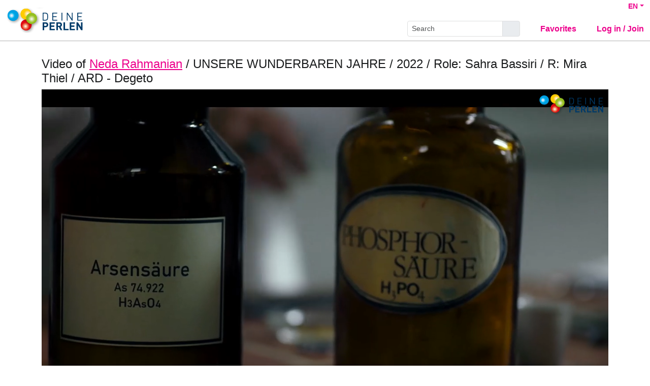

--- FILE ---
content_type: text/html; charset=utf-8
request_url: https://www.deineperlen.de/en/actors/neda-rahmanian/video/single/396565
body_size: 2297
content:
<!DOCTYPE html>
<html
  lang='en' class="h-100" data-bs-default-theme='light'>

<head>
  <meta charset="utf-8">
  <meta http-equiv="X-UA-Compatible" content="IE=edge">
  <meta name="viewport" content="width=device-width, initial-scale=1.0">
  <meta name="view-transition" content="same-origin">

    <link rel="canonical" href="https://www.filmmakers.eu/en/actors/neda-rahmanian/video/single/396565" />


  <title>Video of Neda Rahmanian / UNSERE WUNDERBAREN JAHRE / 2022 / Role: Sahra Bassiri / R: Mira Thiel / ARD - Degeto - Deine Perlen</title>

  <link rel="apple-touch-icon" sizes="180x180" href="https://assets.filmmakers.eu/assets/bffs/favicons/apple-touch-icon-b8d44da5.png">
<link rel="icon" type="image/png" sizes="32x32" href="https://assets.filmmakers.eu/assets/bffs/favicons/favicon-32x32-7488c0ee.png">
<link rel="icon" type="image/png" sizes="16x16" href="https://assets.filmmakers.eu/assets/bffs/favicons/favicon-16x16-e182bcb3.png">
<link rel="manifest" href="https://assets.filmmakers.eu/assets/bffs/favicons/site-3133c368.webmanifest">
<link rel="mask-icon" href="https://assets.filmmakers.eu/assets/bffs/favicons/safari-pinned-tab-e8311eb3.svg" color="#5bbad5">
<meta name="msapplication-TileColor" content="#ffffff">
<meta name="theme-color" content="#ffffff">


  <meta name="keywords" content="Deine Perlen, Video of Neda Rahmanian / UNSERE WUNDERBAREN JAHRE / 2022 / Role: Sahra Bassiri / R: Mira Thiel / ARD - Degeto">
  <meta name="turbo-cache-control" content="no-cache">

  <link rel="stylesheet" crossorigin="anonymous" href="https://assets.filmmakers.eu/assets/bffs-193ae767.css" media="all" data-turbo-track="reload" />

  <meta name="csrf-param" content="authenticity_token" />
<meta name="csrf-token" content="OAvc_YFIfObI7k5nzzRJsDD_E8D7PhljZrE1N5tnIY825SSS4ZRFfLP-4nChKOCGAdAyuItFF-r7xNyytg1QCQ" />
  <meta name="csp-nonce" content="79YcbMWCBleK5+qgMpMYcw==" />
  

  <script src="https://assets.filmmakers.eu/assets/preload-b5d62d64.js" crossorigin="anonymous" nonce="79YcbMWCBleK5+qgMpMYcw==" data-turbo-track="reload"></script>
  <script src="https://assets.filmmakers.eu/assets/application-346a3c1e.js" crossorigin="anonymous" nonce="79YcbMWCBleK5+qgMpMYcw==" defer="defer" data-turbo-track="reload"></script>
  

  


  <script type="application/ld+json">
    {"@context":"https://schema.org","@type":"Organization","name":"filmmakers.one GmbH","url":"https://www.filmmakers.eu","logo":"https://filmmakers.eu/email_assets/logo.png","sameAs":["https://www.instagram.com/filmmakers.europe","https://www.facebook.com/filmmakers.europe","https://www.linkedin.com/company/filmmakers-system-by-denkungsart"]}
  </script>


    <link rel="alternate" href="https://www.deineperlen.de/de/actors/neda-rahmanian/video/single/396565" hreflang="de">
<link rel="alternate" href="https://www.deineperlen.de/en/actors/neda-rahmanian/video/single/396565" hreflang="en">

</head>


<body class="d-flex flex-column h-100" data-bs-reset-theme='light'>
  <style></style>

    
<header id='header' class="header" data-controller="toggle-on-scroll" data-toggle-on-scroll-distance-value="260" data-toggle-on-scroll-property-value="--fm-header-default-height" data-toggle-on-scroll-val-value="50px">
  <div class='container-fluid header-container'>
      <a class="header-logo" href="https://www.deineperlen.de/"><img alt="Logo" src="https://assets.filmmakers.eu/assets/logos/bffs-e57e7eac.png" /></a>

    <div class="header-nav">
      <div class="header-top-nav">
        <div class="dropdown language-switcher"><a class="text-decoration-none d-none d-md-block dropdown-toggle" data-bs-toggle="dropdown" aria-haspopup="true" aria-expanded="false" role="button" href="#">EN</a><ul class="dropdown-menu">
  <li><form class="button_to" method="post" action="/set_locale?locale=de"><button class="dropdown-item" type="submit">Deutsch</button><input type="hidden" name="authenticity_token" value="D3zrFM_AaQhc7JNcxio2g1dapSsOlK4KcXy3cObncXdgWtlvBxDfrNz_cxWeoU0X0wIyFh6nUMfE2kjjyqmyhw" autocomplete="off" /></form></li><li><form class="button_to" method="post" action="/set_locale?locale=en"><button class="dropdown-item active" type="submit">English</button><input type="hidden" name="authenticity_token" value="Gd9cqaZrP7ERK7do2XbnDoOtkuXZj5c3zJPl3SuCJHF2-W7SbruJFZE4VyGB_ZyaB_UF2Mm8afp5NRpOB8zngQ" autocomplete="off" /></form></li>
</ul></div>

        
      </div>

        <button name="button" type="submit" class="btn btn-lg btn-link collapsed d-block d-md-none position-relative" aria-label="Open the menu" data-bs-toggle="collapse" data-bs-target="#header_search"><i class="fas fa-search"></i></button>

        <form class="header-search collapse" id="header_search" role="group" data-controller="autocomplete" data-autocomplete-url-value="/autocomplete" data-autocomplete-query-param-value="query" action="/search" accept-charset="UTF-8" method="get">
          <div class="input-group">
            <input type="search" name="query" id="query" value="" placeholder="Search" class="form-control form-control-sm flex-fill" data-autocomplete-target="input" />
            <button name="button" type="submit" title="Search" class="header-search--icon btn btn-sm btn-secondary"><i class="fas fa-search"></i></button>
          </div>
          <div class="list-group autocomplete-search" data-autocomplete-target="results"></div>
</form>
      <div class="header-nav-items">
        <div class="header-nav-items--item"><a id="icon_link_to_favorable_list" href="https://www.deineperlen.de/favorable/lists/current:ActorProfile"><i class="fas fa-star" data-num="0"></i><span class="fa5-text">Favorites </span></a></div>
          <div class="header-nav-items--item"><a href="https://www.filmmakers.eu/users/sign_in?scope_name=bffs"><i class="fas fa-arrow-right-to-bracket"></i><span class="fa5-text">Log in / Join</span></a></div>
      </div>

      <div class="dropdown header-burger-menu"><button name="button" type="button" class="btn btn-link dropdown-toggle" data-bs-toggle="dropdown" aria-haspopup="true" aria-expanded="false" aria-label="burger menu" data-bs-offset="0, 10" data-bs-auto-close="outside"><div class="burger-menu-icon"></div></button><ul class="pb-0 dropdown-menu">
        <li class=""><a class="dropdown-item" href="https://www.filmmakers.eu/users/sign_in?scope_name=bffs"><i class="fas fa-arrow-right-to-bracket"></i><span class="fa5-text">Log in / Join</span></a></li><li class="d-lg-none"><a class="dropdown-item text-decoration-none pb-3" href="https://www.deineperlen.de/favorable/lists/current:ActorProfile"><i class="fas fa-star" data-num="0"></i><span class="fa5-text">Favorites </span></a></li><li class="d-md-none"><div class="dropdown language-switcher"><a class="text-decoration-none dropdown-item dropdown-item-secondary pb-2 dropdown-toggle" data-bs-toggle="dropdown" aria-haspopup="true" aria-expanded="false" role="button" href="#">Language: EN</a><ul class="dropdown-menu">
  <li><form class="button_to" method="post" action="/set_locale?locale=de"><button class="dropdown-item" type="submit">Deutsch</button><input type="hidden" name="authenticity_token" value="NrmHXD6XllT6e-Btc2dktyI3svKTZ5_b2X6p-49h26hZn7Un9kcg8HpoACQr7B8jpm8lz4NUYRZs2FZooy8YWA" autocomplete="off" /></form></li><li><form class="button_to" method="post" action="/set_locale?locale=en"><button class="dropdown-item active" type="submit">English</button><input type="hidden" name="authenticity_token" value="yUjvegG8Qvuo5QbgawEFtjCRswLQBB8NHlHqLQQsxe6mbt0ByWz0Xyj25qkzin4itMkkP8A34cCr9xW-KGIGHg" autocomplete="off" /></form></li>
</ul></div></li>
</ul></div>    </div>
  </div>
</header>


  <main class="flex-grow-1 pb-5">
    <div id='content' class='container' role='main'>
      <div class="growl-alert-wrapper"></div>

      <h4>Video of <a class="text-decoration-underline" target="_blank" rel="noopener" href="/en/actors/neda-rahmanian">Neda Rahmanian</a> / UNSERE WUNDERBAREN JAHRE / 2022 / Role: Sahra Bassiri / R: Mira Thiel / ARD - Degeto</h4>

      

<video controls="controls" preload="auto" class="video-js vjs-default-skin player" id="video_361769" poster="https://imgproxy.filmmakers.eu/xf9mVgLQcFe8oQMcSJnUqJY0_jIp2P8OnufWndv37RU/rt:fit/w:1200/h:1200/czM6Ly9maWxtbWFr/ZXJzLWV1LXdlc3Qt/MS9wcm9kdWN0aW9u/L2ViODM3Y2YyLWMz/MWYtNGI3MC1hMzk2/LWFkZWE3MDQ5ZWZl/ZS5qcGc" data-autoplay="true" data-logo="https://assets.filmmakers.eu/assets/logos/bffs-e57e7eac.png"><source src="https://static.filmmakers.eu/production/fa45d112-df7e-4de5-a3e4-832d5704a78b_full_hd.mp4" label="Full HD" type="video/mp4" /><source src="https://static.filmmakers.eu/production/fa45d112-df7e-4de5-a3e4-832d5704a78b_hd.mp4" label="HD" selected="selected" type="video/mp4" /><source src="https://static.filmmakers.eu/production/fa45d112-df7e-4de5-a3e4-832d5704a78b_sd.mp4" label="SD" type="video/mp4" /></video>


    </div>
  </main>

  <footer class='footer mt-auto border-top py-4'>
  <div class='container'>
    <div class='text-center'>
      <ul class="list-unstyled">
        <li class="list-inline-item"><a target="_blank" rel="noopener" href="https://www.filmmakers.eu/en/imprint">Legal Notice</a></li>
        <li class="list-inline-item d-none d-md-inline-block">|</li>
        <li class="list-inline-item"><a target="_blank" rel="noopener" href="https://www.filmmakers.eu/en/terms_of_service">Terms of Service</a></li>
        <li class="list-inline-item d-none d-md-inline-block">|</li>
        <li class="list-inline-item"><a target="_blank" rel="noopener" href="https://www.filmmakers.eu/en/privacy">Privacy</a></li>
      </ul>
    </div>
    <div class='text-center small'>© 2026 Deine Perlen - a service based on <a href='https://www.filmmakers.eu' target='_blank'>Filmmakers</a></div>
  </div>
</footer>

  



<link rel="stylesheet" crossorigin="anonymous" href="https://assets.filmmakers.eu/assets/fonts-eb5236f2.css" media="all" />
</body>
</html>
